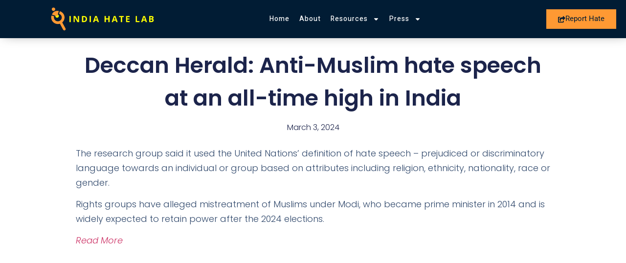

--- FILE ---
content_type: text/css
request_url: http://www.indiahatelab.com/wp-content/uploads/elementor/css/post-476.css?ver=1744204950
body_size: 2375
content:
.elementor-476 .elementor-element.elementor-element-216a21e > .elementor-container > .elementor-column > .elementor-widget-wrap{align-content:center;align-items:center;}.elementor-476 .elementor-element.elementor-element-216a21e:not(.elementor-motion-effects-element-type-background), .elementor-476 .elementor-element.elementor-element-216a21e > .elementor-motion-effects-container > .elementor-motion-effects-layer{background-color:var( --e-global-color-primary );}.elementor-476 .elementor-element.elementor-element-216a21e{box-shadow:0px 10px 8px -4px rgba(107.10000000000002, 87.42619565217393, 37.48500000000001, 0.44);transition:background 0.3s, border 0.3s, border-radius 0.3s, box-shadow 0.3s;margin-top:0px;margin-bottom:0px;padding:12px 0px 12px 0px;z-index:100;}.elementor-476 .elementor-element.elementor-element-216a21e > .elementor-background-overlay{transition:background 0.3s, border-radius 0.3s, opacity 0.3s;}.elementor-476 .elementor-element.elementor-element-31aa63c > .elementor-element-populated{padding:0px 0px 0px 100px;}.elementor-476 .elementor-element.elementor-element-7b11e0d img{width:100%;max-width:100%;}.elementor-bc-flex-widget .elementor-476 .elementor-element.elementor-element-626c305.elementor-column .elementor-widget-wrap{align-items:center;}.elementor-476 .elementor-element.elementor-element-626c305.elementor-column.elementor-element[data-element_type="column"] > .elementor-widget-wrap.elementor-element-populated{align-content:center;align-items:center;}.elementor-476 .elementor-element.elementor-element-626c305.elementor-column > .elementor-widget-wrap{justify-content:center;}.elementor-476 .elementor-element.elementor-element-626c305 > .elementor-element-populated{transition:background 0.3s, border 0.3s, border-radius 0.3s, box-shadow 0.3s;padding:0px 0px 0px 20px;}.elementor-476 .elementor-element.elementor-element-626c305 > .elementor-element-populated > .elementor-background-overlay{transition:background 0.3s, border-radius 0.3s, opacity 0.3s;}.elementor-476 .elementor-element.elementor-element-4c4caea .elementor-nav-menu .elementor-item{font-family:"Heebo", Sans-serif;font-size:14px;font-weight:500;text-transform:capitalize;letter-spacing:1px;}.elementor-476 .elementor-element.elementor-element-4c4caea .elementor-nav-menu--main .elementor-item{color:#FFFFFF;fill:#FFFFFF;padding-left:0px;padding-right:0px;}.elementor-476 .elementor-element.elementor-element-4c4caea .elementor-nav-menu--main .elementor-item:hover,
					.elementor-476 .elementor-element.elementor-element-4c4caea .elementor-nav-menu--main .elementor-item.elementor-item-active,
					.elementor-476 .elementor-element.elementor-element-4c4caea .elementor-nav-menu--main .elementor-item.highlighted,
					.elementor-476 .elementor-element.elementor-element-4c4caea .elementor-nav-menu--main .elementor-item:focus{color:var( --e-global-color-accent );fill:var( --e-global-color-accent );}.elementor-476 .elementor-element.elementor-element-4c4caea .elementor-nav-menu--main:not(.e--pointer-framed) .elementor-item:before,
					.elementor-476 .elementor-element.elementor-element-4c4caea .elementor-nav-menu--main:not(.e--pointer-framed) .elementor-item:after{background-color:var( --e-global-color-accent );}.elementor-476 .elementor-element.elementor-element-4c4caea .e--pointer-framed .elementor-item:before,
					.elementor-476 .elementor-element.elementor-element-4c4caea .e--pointer-framed .elementor-item:after{border-color:var( --e-global-color-accent );}.elementor-476 .elementor-element.elementor-element-4c4caea .elementor-nav-menu--main .elementor-item.elementor-item-active{color:var( --e-global-color-0f2bb92 );}.elementor-476 .elementor-element.elementor-element-4c4caea .elementor-nav-menu--main:not(.e--pointer-framed) .elementor-item.elementor-item-active:before,
					.elementor-476 .elementor-element.elementor-element-4c4caea .elementor-nav-menu--main:not(.e--pointer-framed) .elementor-item.elementor-item-active:after{background-color:var( --e-global-color-cfa1e8f );}.elementor-476 .elementor-element.elementor-element-4c4caea .e--pointer-framed .elementor-item.elementor-item-active:before,
					.elementor-476 .elementor-element.elementor-element-4c4caea .e--pointer-framed .elementor-item.elementor-item-active:after{border-color:var( --e-global-color-cfa1e8f );}.elementor-476 .elementor-element.elementor-element-4c4caea{--e-nav-menu-horizontal-menu-item-margin:calc( 20px / 2 );width:auto;max-width:auto;z-index:20;}.elementor-476 .elementor-element.elementor-element-4c4caea .elementor-nav-menu--main:not(.elementor-nav-menu--layout-horizontal) .elementor-nav-menu > li:not(:last-child){margin-bottom:20px;}.elementor-476 .elementor-element.elementor-element-4c4caea .elementor-nav-menu--dropdown a:hover,
					.elementor-476 .elementor-element.elementor-element-4c4caea .elementor-nav-menu--dropdown a.elementor-item-active,
					.elementor-476 .elementor-element.elementor-element-4c4caea .elementor-nav-menu--dropdown a.highlighted,
					.elementor-476 .elementor-element.elementor-element-4c4caea .elementor-menu-toggle:hover{color:#072A3D;}.elementor-476 .elementor-element.elementor-element-4c4caea .elementor-nav-menu--dropdown a:hover,
					.elementor-476 .elementor-element.elementor-element-4c4caea .elementor-nav-menu--dropdown a.elementor-item-active,
					.elementor-476 .elementor-element.elementor-element-4c4caea .elementor-nav-menu--dropdown a.highlighted{background-color:#F8F6F4;}.elementor-476 .elementor-element.elementor-element-4c4caea .elementor-nav-menu--dropdown a.elementor-item-active{color:#072A3D;background-color:#ECEBEA;}.elementor-476 .elementor-element.elementor-element-4c4caea.elementor-element{--flex-grow:0;--flex-shrink:0;}.elementor-476 .elementor-element.elementor-element-6d02468.elementor-column > .elementor-widget-wrap{justify-content:flex-end;}.elementor-476 .elementor-element.elementor-element-6d02468 > .elementor-element-populated{transition:background 0.3s, border 0.3s, border-radius 0.3s, box-shadow 0.3s;margin:0px 0px 0px 0px;--e-column-margin-right:0px;--e-column-margin-left:0px;}.elementor-476 .elementor-element.elementor-element-6d02468 > .elementor-element-populated > .elementor-background-overlay{transition:background 0.3s, border-radius 0.3s, opacity 0.3s;}.elementor-476 .elementor-element.elementor-element-f83129b .elementor-button-content-wrapper{flex-direction:row;}.elementor-476 .elementor-element.elementor-element-f83129b .elementor-button .elementor-button-content-wrapper{gap:10px;}.elementor-476 .elementor-element.elementor-element-f83129b .elementor-button{fill:var( --e-global-color-primary );color:var( --e-global-color-primary );background-color:var( --e-global-color-accent );border-radius:0px 0px 0px 0px;}.elementor-476 .elementor-element.elementor-element-f83129b .elementor-button:hover, .elementor-476 .elementor-element.elementor-element-f83129b .elementor-button:focus{background-color:var( --e-global-color-0f2bb92 );}.elementor-476 .elementor-element.elementor-element-b06e64d > .elementor-container > .elementor-column > .elementor-widget-wrap{align-content:center;align-items:center;}.elementor-476 .elementor-element.elementor-element-b06e64d:not(.elementor-motion-effects-element-type-background), .elementor-476 .elementor-element.elementor-element-b06e64d > .elementor-motion-effects-container > .elementor-motion-effects-layer{background-color:var( --e-global-color-primary );}.elementor-476 .elementor-element.elementor-element-b06e64d{transition:background 0.3s, border 0.3s, border-radius 0.3s, box-shadow 0.3s;margin-top:0px;margin-bottom:0px;padding:10px 0px 10px 0px;z-index:100;}.elementor-476 .elementor-element.elementor-element-b06e64d > .elementor-background-overlay{transition:background 0.3s, border-radius 0.3s, opacity 0.3s;}.elementor-476 .elementor-element.elementor-element-7eeacb3 .elementor-button-content-wrapper{flex-direction:row;}.elementor-476 .elementor-element.elementor-element-7eeacb3 .elementor-button .elementor-button-content-wrapper{gap:3px;}.elementor-476 .elementor-element.elementor-element-7eeacb3 .elementor-button{fill:var( --e-global-color-primary );color:var( --e-global-color-primary );background-color:var( --e-global-color-accent );border-radius:0px 0px 0px 0px;}.elementor-476 .elementor-element.elementor-element-7eeacb3 .elementor-button:hover, .elementor-476 .elementor-element.elementor-element-7eeacb3 .elementor-button:focus{background-color:var( --e-global-color-0f2bb92 );}.elementor-476 .elementor-element.elementor-element-b2b16b9 .hfe-nav-menu__toggle,
						.elementor-476 .elementor-element.elementor-element-b2b16b9 .hfe-nav-menu-icon{margin:0 auto;}.elementor-476 .elementor-element.elementor-element-b2b16b9 li.menu-item a{justify-content:space-between;}.elementor-476 .elementor-element.elementor-element-b2b16b9 li .elementor-button-wrapper{text-align:space-between;}.elementor-476 .elementor-element.elementor-element-b2b16b9.hfe-menu-item-flex-end li .elementor-button-wrapper{text-align:right;}.elementor-476 .elementor-element.elementor-element-b2b16b9 .hfe-flyout-wrapper .hfe-side{width:300px;}.elementor-476 .elementor-element.elementor-element-b2b16b9 .hfe-flyout-open.left{left:-300px;}.elementor-476 .elementor-element.elementor-element-b2b16b9 .hfe-flyout-open.right{right:-300px;}.elementor-476 .elementor-element.elementor-element-b2b16b9 .hfe-flyout-content{padding:30px;background-color:#011C34E0;}.elementor-476 .elementor-element.elementor-element-b2b16b9 .menu-item a.hfe-menu-item{padding-left:15px;padding-right:15px;}.elementor-476 .elementor-element.elementor-element-b2b16b9 .menu-item a.hfe-sub-menu-item{padding-left:calc( 15px + 20px );padding-right:15px;}.elementor-476 .elementor-element.elementor-element-b2b16b9 .hfe-nav-menu__layout-vertical .menu-item ul ul a.hfe-sub-menu-item{padding-left:calc( 15px + 40px );padding-right:15px;}.elementor-476 .elementor-element.elementor-element-b2b16b9 .hfe-nav-menu__layout-vertical .menu-item ul ul ul a.hfe-sub-menu-item{padding-left:calc( 15px + 60px );padding-right:15px;}.elementor-476 .elementor-element.elementor-element-b2b16b9 .hfe-nav-menu__layout-vertical .menu-item ul ul ul ul a.hfe-sub-menu-item{padding-left:calc( 15px + 80px );padding-right:15px;}.elementor-476 .elementor-element.elementor-element-b2b16b9 .menu-item a.hfe-menu-item, .elementor-476 .elementor-element.elementor-element-b2b16b9 .menu-item a.hfe-sub-menu-item{padding-top:15px;padding-bottom:15px;}.elementor-476 .elementor-element.elementor-element-b2b16b9 a.hfe-menu-item, .elementor-476 .elementor-element.elementor-element-b2b16b9 a.hfe-sub-menu-item{font-weight:500;}.elementor-476 .elementor-element.elementor-element-b2b16b9 .menu-item a.hfe-menu-item, .elementor-476 .elementor-element.elementor-element-b2b16b9 .sub-menu a.hfe-sub-menu-item{color:var( --e-global-color-accent );}.elementor-476 .elementor-element.elementor-element-b2b16b9 .sub-menu a.hfe-sub-menu-item,
								.elementor-476 .elementor-element.elementor-element-b2b16b9 .elementor-menu-toggle,
								.elementor-476 .elementor-element.elementor-element-b2b16b9 nav.hfe-dropdown li a.hfe-menu-item,
								.elementor-476 .elementor-element.elementor-element-b2b16b9 nav.hfe-dropdown li a.hfe-sub-menu-item,
								.elementor-476 .elementor-element.elementor-element-b2b16b9 nav.hfe-dropdown-expandible li a.hfe-menu-item,
								.elementor-476 .elementor-element.elementor-element-b2b16b9 nav.hfe-dropdown-expandible li a.hfe-sub-menu-item{color:var( --e-global-color-primary );}.elementor-476 .elementor-element.elementor-element-b2b16b9 .sub-menu,
								.elementor-476 .elementor-element.elementor-element-b2b16b9 nav.hfe-dropdown,
								.elementor-476 .elementor-element.elementor-element-b2b16b9 nav.hfe-dropdown-expandible,
								.elementor-476 .elementor-element.elementor-element-b2b16b9 nav.hfe-dropdown .menu-item a.hfe-menu-item,
								.elementor-476 .elementor-element.elementor-element-b2b16b9 nav.hfe-dropdown .menu-item a.hfe-sub-menu-item{background-color:var( --e-global-color-accent );}.elementor-476 .elementor-element.elementor-element-b2b16b9 .sub-menu a.hfe-sub-menu-item,
						 .elementor-476 .elementor-element.elementor-element-b2b16b9 nav.hfe-dropdown li a.hfe-menu-item,
						 .elementor-476 .elementor-element.elementor-element-b2b16b9 nav.hfe-dropdown li a.hfe-sub-menu-item,
						 .elementor-476 .elementor-element.elementor-element-b2b16b9 nav.hfe-dropdown-expandible li a.hfe-menu-item,
						 .elementor-476 .elementor-element.elementor-element-b2b16b9 nav.hfe-dropdown-expandible li a.hfe-sub-menu-item{padding-top:15px;padding-bottom:15px;}.elementor-476 .elementor-element.elementor-element-b2b16b9 .sub-menu li.menu-item:not(:last-child),
						.elementor-476 .elementor-element.elementor-element-b2b16b9 nav.hfe-dropdown li.menu-item:not(:last-child),
						.elementor-476 .elementor-element.elementor-element-b2b16b9 nav.hfe-dropdown-expandible li.menu-item:not(:last-child){border-bottom-style:solid;border-bottom-color:var( --e-global-color-primary );border-bottom-width:1px;}.elementor-476 .elementor-element.elementor-element-b2b16b9 div.hfe-nav-menu-icon{color:var( --e-global-color-accent );}.elementor-476 .elementor-element.elementor-element-b2b16b9 div.hfe-nav-menu-icon svg{fill:var( --e-global-color-accent );}.elementor-476 .elementor-element.elementor-element-b2b16b9 .hfe-flyout-close{color:#7A7A7A;}.elementor-476 .elementor-element.elementor-element-b2b16b9 .hfe-flyout-close svg{fill:#7A7A7A;}.elementor-476 .elementor-element.elementor-element-b2b16b9.elementor-element{--flex-grow:0;--flex-shrink:0;}@media(max-width:1024px){.elementor-476 .elementor-element.elementor-element-31aa63c > .elementor-element-populated{margin:0% 0% 0% 10%;--e-column-margin-right:0%;--e-column-margin-left:10%;padding:10px 10px 10px 10px;}.elementor-476 .elementor-element.elementor-element-626c305 > .elementor-element-populated{margin:0% 0% 0% 10%;--e-column-margin-right:0%;--e-column-margin-left:10%;}.elementor-476 .elementor-element.elementor-element-4c4caea > .elementor-widget-container{margin:10px 0px 0px 0px;}.elementor-476 .elementor-element.elementor-element-4c4caea{width:var( --container-widget-width, 496.547px );max-width:496.547px;--container-widget-width:496.547px;--container-widget-flex-grow:0;}.elementor-476 .elementor-element.elementor-element-b06e64d{padding:0px 20px 0px 20px;}.elementor-476 .elementor-element.elementor-element-efafec0 > .elementor-element-populated{margin:10px 10px 10px 10px;--e-column-margin-right:10px;--e-column-margin-left:10px;}.elementor-476 .elementor-element.elementor-element-ad0dacc{text-align:left;}.elementor-476 .elementor-element.elementor-element-ad0dacc img{width:100%;max-width:100%;}body:not(.rtl) .elementor-476 .elementor-element.elementor-element-b2b16b9.hfe-nav-menu__breakpoint-tablet .hfe-nav-menu__layout-horizontal .hfe-nav-menu > li.menu-item:not(:last-child){margin-right:0px;}body .elementor-476 .elementor-element.elementor-element-b2b16b9 nav.hfe-nav-menu__layout-vertical .hfe-nav-menu > li.menu-item:not(:last-child){margin-bottom:0px;}}@media(min-width:768px){.elementor-476 .elementor-element.elementor-element-31aa63c{width:24.926%;}.elementor-476 .elementor-element.elementor-element-626c305{width:58.868%;}.elementor-476 .elementor-element.elementor-element-6d02468{width:14.681%;}}@media(max-width:1024px) and (min-width:768px){.elementor-476 .elementor-element.elementor-element-31aa63c{width:31%;}.elementor-476 .elementor-element.elementor-element-626c305{width:62%;}.elementor-476 .elementor-element.elementor-element-6d02468{width:14%;}.elementor-476 .elementor-element.elementor-element-efafec0{width:60%;}.elementor-476 .elementor-element.elementor-element-7116ed6{width:40%;}.elementor-476 .elementor-element.elementor-element-a6f1ad2{width:40%;}}@media(max-width:767px){.elementor-476 .elementor-element.elementor-element-31aa63c{width:70%;}.elementor-476 .elementor-element.elementor-element-31aa63c > .elementor-element-populated{margin:0px 0px 0px 0px;--e-column-margin-right:0px;--e-column-margin-left:0px;padding:20px 0px 20px 20px;}.elementor-476 .elementor-element.elementor-element-626c305{width:70%;}.elementor-476 .elementor-element.elementor-element-6d02468{width:30%;}.elementor-476 .elementor-element.elementor-element-b06e64d{margin-top:0px;margin-bottom:0px;padding:0px 0px 0px 0px;}.elementor-476 .elementor-element.elementor-element-efafec0{width:50%;}.elementor-bc-flex-widget .elementor-476 .elementor-element.elementor-element-efafec0.elementor-column .elementor-widget-wrap{align-items:center;}.elementor-476 .elementor-element.elementor-element-efafec0.elementor-column.elementor-element[data-element_type="column"] > .elementor-widget-wrap.elementor-element-populated{align-content:center;align-items:center;}.elementor-476 .elementor-element.elementor-element-efafec0.elementor-column > .elementor-widget-wrap{justify-content:flex-start;}.elementor-476 .elementor-element.elementor-element-ad0dacc{text-align:left;}.elementor-476 .elementor-element.elementor-element-ad0dacc img{max-width:100%;}.elementor-476 .elementor-element.elementor-element-7116ed6{width:40%;}.elementor-bc-flex-widget .elementor-476 .elementor-element.elementor-element-7116ed6.elementor-column .elementor-widget-wrap{align-items:center;}.elementor-476 .elementor-element.elementor-element-7116ed6.elementor-column.elementor-element[data-element_type="column"] > .elementor-widget-wrap.elementor-element-populated{align-content:center;align-items:center;}.elementor-476 .elementor-element.elementor-element-7116ed6.elementor-column > .elementor-widget-wrap{justify-content:center;}.elementor-476 .elementor-element.elementor-element-a6f1ad2{width:10%;}.elementor-bc-flex-widget .elementor-476 .elementor-element.elementor-element-a6f1ad2.elementor-column .elementor-widget-wrap{align-items:center;}.elementor-476 .elementor-element.elementor-element-a6f1ad2.elementor-column.elementor-element[data-element_type="column"] > .elementor-widget-wrap.elementor-element-populated{align-content:center;align-items:center;}.elementor-476 .elementor-element.elementor-element-a6f1ad2.elementor-column > .elementor-widget-wrap{justify-content:flex-end;}.elementor-476 .elementor-element.elementor-element-a6f1ad2 > .elementor-element-populated{padding:0px 10px 0px 0px;}.elementor-476 .elementor-element.elementor-element-b2b16b9 .hfe-nav-menu__toggle,
						.elementor-476 .elementor-element.elementor-element-b2b16b9 .hfe-nav-menu-icon{margin:0 auto;}.elementor-476 .elementor-element.elementor-element-b2b16b9 li.menu-item a{justify-content:center;}.elementor-476 .elementor-element.elementor-element-b2b16b9 li .elementor-button-wrapper{text-align:center;}.elementor-476 .elementor-element.elementor-element-b2b16b9.hfe-menu-item-flex-end li .elementor-button-wrapper{text-align:right;}.elementor-476 .elementor-element.elementor-element-b2b16b9 .hfe-flyout-wrapper .hfe-side{width:500px;}.elementor-476 .elementor-element.elementor-element-b2b16b9 .hfe-flyout-open.left{left:-500px;}.elementor-476 .elementor-element.elementor-element-b2b16b9 .hfe-flyout-open.right{right:-500px;}.elementor-476 .elementor-element.elementor-element-b2b16b9 .hfe-flyout-content{padding:50px;}.elementor-476 .elementor-element.elementor-element-b2b16b9 .menu-item a.hfe-menu-item{padding-left:50px;padding-right:50px;}.elementor-476 .elementor-element.elementor-element-b2b16b9 .menu-item a.hfe-sub-menu-item{padding-left:calc( 50px + 20px );padding-right:50px;}.elementor-476 .elementor-element.elementor-element-b2b16b9 .hfe-nav-menu__layout-vertical .menu-item ul ul a.hfe-sub-menu-item{padding-left:calc( 50px + 40px );padding-right:50px;}.elementor-476 .elementor-element.elementor-element-b2b16b9 .hfe-nav-menu__layout-vertical .menu-item ul ul ul a.hfe-sub-menu-item{padding-left:calc( 50px + 60px );padding-right:50px;}.elementor-476 .elementor-element.elementor-element-b2b16b9 .hfe-nav-menu__layout-vertical .menu-item ul ul ul ul a.hfe-sub-menu-item{padding-left:calc( 50px + 80px );padding-right:50px;}.elementor-476 .elementor-element.elementor-element-b2b16b9 .menu-item a.hfe-menu-item, .elementor-476 .elementor-element.elementor-element-b2b16b9 .menu-item a.hfe-sub-menu-item{padding-top:15px;padding-bottom:15px;}body:not(.rtl) .elementor-476 .elementor-element.elementor-element-b2b16b9 .hfe-nav-menu__layout-horizontal .hfe-nav-menu > li.menu-item:not(:last-child){margin-right:5px;}body.rtl .elementor-476 .elementor-element.elementor-element-b2b16b9 .hfe-nav-menu__layout-horizontal .hfe-nav-menu > li.menu-item:not(:last-child){margin-left:5px;}.elementor-476 .elementor-element.elementor-element-b2b16b9 nav:not(.hfe-nav-menu__layout-horizontal) .hfe-nav-menu > li.menu-item:not(:last-child){margin-bottom:5px;}body:not(.rtl) .elementor-476 .elementor-element.elementor-element-b2b16b9.hfe-nav-menu__breakpoint-mobile .hfe-nav-menu__layout-horizontal .hfe-nav-menu > li.menu-item:not(:last-child){margin-right:0px;}body .elementor-476 .elementor-element.elementor-element-b2b16b9 nav.hfe-nav-menu__layout-vertical .hfe-nav-menu > li.menu-item:not(:last-child){margin-bottom:0px;}.elementor-476 .elementor-element.elementor-element-b2b16b9 .hfe-flyout-wrapper .hfe-nav-menu > li.menu-item:first-child{margin-top:100px;}.elementor-476 .elementor-element.elementor-element-b2b16b9 a.hfe-menu-item, .elementor-476 .elementor-element.elementor-element-b2b16b9 a.hfe-sub-menu-item{font-size:2.5em;}.elementor-476 .elementor-element.elementor-element-b2b16b9 .sub-menu li a.hfe-sub-menu-item,
						.elementor-476 .elementor-element.elementor-element-b2b16b9 nav.hfe-dropdown li a.hfe-menu-item,
						.elementor-476 .elementor-element.elementor-element-b2b16b9 nav.hfe-dropdown-expandible li a.hfe-menu-item{padding-left:10px;padding-right:10px;}.elementor-476 .elementor-element.elementor-element-b2b16b9 nav.hfe-dropdown-expandible a.hfe-sub-menu-item,
						.elementor-476 .elementor-element.elementor-element-b2b16b9 nav.hfe-dropdown li a.hfe-sub-menu-item{padding-left:calc( 10px + 20px );padding-right:10px;}.elementor-476 .elementor-element.elementor-element-b2b16b9 .hfe-dropdown .menu-item ul ul a.hfe-sub-menu-item,
						.elementor-476 .elementor-element.elementor-element-b2b16b9 .hfe-dropdown-expandible .menu-item ul ul a.hfe-sub-menu-item{padding-left:calc( 10px + 40px );padding-right:10px;}.elementor-476 .elementor-element.elementor-element-b2b16b9 .hfe-dropdown .menu-item ul ul ul a.hfe-sub-menu-item,
						.elementor-476 .elementor-element.elementor-element-b2b16b9 .hfe-dropdown-expandible .menu-item ul ul ul a.hfe-sub-menu-item{padding-left:calc( 10px + 60px );padding-right:10px;}.elementor-476 .elementor-element.elementor-element-b2b16b9 .hfe-dropdown .menu-item ul ul ul ul a.hfe-sub-menu-item,
						.elementor-476 .elementor-element.elementor-element-b2b16b9 .hfe-dropdown-expandible .menu-item ul ul ul ul a.hfe-sub-menu-item{padding-left:calc( 10px + 80px );padding-right:10px;}.elementor-476 .elementor-element.elementor-element-b2b16b9 .sub-menu a.hfe-sub-menu-item,
						 .elementor-476 .elementor-element.elementor-element-b2b16b9 nav.hfe-dropdown li a.hfe-menu-item,
						 .elementor-476 .elementor-element.elementor-element-b2b16b9 nav.hfe-dropdown li a.hfe-sub-menu-item,
						 .elementor-476 .elementor-element.elementor-element-b2b16b9 nav.hfe-dropdown-expandible li a.hfe-menu-item,
						 .elementor-476 .elementor-element.elementor-element-b2b16b9 nav.hfe-dropdown-expandible li a.hfe-sub-menu-item{padding-top:10px;padding-bottom:10px;}.elementor-476 .elementor-element.elementor-element-b2b16b9{width:var( --container-widget-width, 29px );max-width:29px;--container-widget-width:29px;--container-widget-flex-grow:0;}}/* Start custom CSS for section, class: .elementor-element-216a21e */.elementor-476 .elementor-element.elementor-element-216a21e{
    box-shadow: 5px -4px 25px -4px rgba(0,0,0,0.5);
}/* End custom CSS */

--- FILE ---
content_type: text/css
request_url: http://www.indiahatelab.com/wp-content/uploads/elementor/css/post-462.css?ver=1744209708
body_size: 1731
content:
.elementor-462 .elementor-element.elementor-element-c54ede3{--display:flex;--flex-direction:row;--container-widget-width:initial;--container-widget-height:100%;--container-widget-flex-grow:1;--container-widget-align-self:stretch;--flex-wrap-mobile:wrap;--gap:0px 49px;--background-transition:0.3s;--padding-top:120px;--padding-bottom:60px;--padding-left:80px;--padding-right:80px;}.elementor-462 .elementor-element.elementor-element-c54ede3:not(.elementor-motion-effects-element-type-background), .elementor-462 .elementor-element.elementor-element-c54ede3 > .elementor-motion-effects-container > .elementor-motion-effects-layer{background-color:var( --e-global-color-primary );}.elementor-462 .elementor-element.elementor-element-c54ede3, .elementor-462 .elementor-element.elementor-element-c54ede3::before{--border-transition:0.3s;}.elementor-462 .elementor-element.elementor-element-e468982{--display:flex;--flex-direction:column;--container-widget-width:100%;--container-widget-height:initial;--container-widget-flex-grow:0;--container-widget-align-self:initial;--flex-wrap-mobile:wrap;--justify-content:center;--gap:0px 0px;--background-transition:0.3s;}.elementor-462 .elementor-element.elementor-element-08b2c02 > .elementor-widget-container{margin:0px 0px 0px 0px;}.elementor-462 .elementor-element.elementor-element-1f32824 .elementor-icon-list-icon i{color:var( --e-global-color-accent );transition:color 0.3s;}.elementor-462 .elementor-element.elementor-element-1f32824 .elementor-icon-list-icon svg{fill:var( --e-global-color-accent );transition:fill 0.3s;}.elementor-462 .elementor-element.elementor-element-1f32824 .elementor-icon-list-item:hover .elementor-icon-list-icon i{color:var( --e-global-color-0f2bb92 );}.elementor-462 .elementor-element.elementor-element-1f32824 .elementor-icon-list-item:hover .elementor-icon-list-icon svg{fill:var( --e-global-color-0f2bb92 );}.elementor-462 .elementor-element.elementor-element-1f32824{--e-icon-list-icon-size:14px;--icon-vertical-offset:0px;}.elementor-462 .elementor-element.elementor-element-1f32824 .elementor-icon-list-icon{padding-right:2%;}.elementor-462 .elementor-element.elementor-element-1f32824 .elementor-icon-list-item > .elementor-icon-list-text, .elementor-462 .elementor-element.elementor-element-1f32824 .elementor-icon-list-item > a{font-size:16px;font-weight:600;}.elementor-462 .elementor-element.elementor-element-1f32824 .elementor-icon-list-text{color:#FFFFFF;transition:color 0.3s;}.elementor-462 .elementor-element.elementor-element-1f32824 .elementor-icon-list-item:hover .elementor-icon-list-text{color:var( --e-global-color-0f2bb92 );}.elementor-462 .elementor-element.elementor-element-1f32824 > .elementor-widget-container{margin:15px 0px 10px 0px;}.elementor-462 .elementor-element.elementor-element-43b6471{--grid-template-columns:repeat(0, auto);--icon-size:16px;--grid-column-gap:10px;--grid-row-gap:0px;}.elementor-462 .elementor-element.elementor-element-43b6471 .elementor-widget-container{text-align:left;}.elementor-462 .elementor-element.elementor-element-43b6471 .elementor-social-icon{background-color:var( --e-global-color-accent );}.elementor-462 .elementor-element.elementor-element-43b6471 .elementor-social-icon i{color:var( --e-global-color-primary );}.elementor-462 .elementor-element.elementor-element-43b6471 .elementor-social-icon svg{fill:var( --e-global-color-primary );}.elementor-462 .elementor-element.elementor-element-43b6471 .elementor-social-icon:hover{background-color:var( --e-global-color-0f2bb92 );}.elementor-462 .elementor-element.elementor-element-43b6471 .elementor-social-icon:hover i{color:var( --e-global-color-primary );}.elementor-462 .elementor-element.elementor-element-43b6471 .elementor-social-icon:hover svg{fill:var( --e-global-color-primary );}.elementor-462 .elementor-element.elementor-element-43b6471 > .elementor-widget-container{margin:1px 0px 10px 0px;}.elementor-462 .elementor-element.elementor-element-fa7683f{--display:flex;--flex-direction:column;--container-widget-width:100%;--container-widget-height:initial;--container-widget-flex-grow:0;--container-widget-align-self:initial;--flex-wrap-mobile:wrap;--justify-content:center;--background-transition:0.3s;}.elementor-462 .elementor-element.elementor-element-fa7683f.e-con{--flex-grow:0;--flex-shrink:0;}.elementor-462 .elementor-element.elementor-element-b84e50e .elementor-heading-title{color:#FFFFFF;font-family:"Open Sans", Sans-serif;font-size:1.5em;font-weight:700;line-height:1.4em;}.elementor-462 .elementor-element.elementor-element-b84e50e{width:var( --container-widget-width, 100% );max-width:100%;--container-widget-width:100%;--container-widget-flex-grow:0;}.elementor-462 .elementor-element.elementor-element-b84e50e.elementor-element{--flex-grow:0;--flex-shrink:0;}.elementor-462 .elementor-element.elementor-element-82a11f5 .elementor-icon-list-icon i{color:var( --e-global-color-accent );transition:color 0.3s;}.elementor-462 .elementor-element.elementor-element-82a11f5 .elementor-icon-list-icon svg{fill:var( --e-global-color-accent );transition:fill 0.3s;}.elementor-462 .elementor-element.elementor-element-82a11f5 .elementor-icon-list-item:hover .elementor-icon-list-icon i{color:var( --e-global-color-0f2bb92 );}.elementor-462 .elementor-element.elementor-element-82a11f5 .elementor-icon-list-item:hover .elementor-icon-list-icon svg{fill:var( --e-global-color-0f2bb92 );}.elementor-462 .elementor-element.elementor-element-82a11f5{--e-icon-list-icon-size:14px;--icon-vertical-offset:0px;}.elementor-462 .elementor-element.elementor-element-82a11f5 .elementor-icon-list-icon{padding-right:2%;}.elementor-462 .elementor-element.elementor-element-82a11f5 .elementor-icon-list-item > .elementor-icon-list-text, .elementor-462 .elementor-element.elementor-element-82a11f5 .elementor-icon-list-item > a{font-weight:bold;text-transform:lowercase;}.elementor-462 .elementor-element.elementor-element-82a11f5 .elementor-icon-list-text{color:var( --e-global-color-accent );transition:color 0.3s;}.elementor-462 .elementor-element.elementor-element-82a11f5 .elementor-icon-list-item:hover .elementor-icon-list-text{color:var( --e-global-color-0f2bb92 );}.elementor-462 .elementor-element.elementor-element-82a11f5 > .elementor-widget-container{margin:-1px 0px 10px 0px;}.elementor-462 .elementor-element.elementor-element-0580149{--display:flex;--min-height:185px;--flex-direction:column;--container-widget-width:calc( ( 1 - var( --container-widget-flex-grow ) ) * 100% );--container-widget-height:initial;--container-widget-flex-grow:0;--container-widget-align-self:initial;--flex-wrap-mobile:wrap;--justify-content:center;--align-items:flex-start;--background-transition:0.3s;--border-radius:5px 5px 5px 5px;--padding-top:50px;--padding-bottom:40px;--padding-left:40px;--padding-right:20px;}.elementor-462 .elementor-element.elementor-element-0580149:not(.elementor-motion-effects-element-type-background), .elementor-462 .elementor-element.elementor-element-0580149 > .elementor-motion-effects-container > .elementor-motion-effects-layer{background-color:#FFFFFF;}.elementor-462 .elementor-element.elementor-element-0580149, .elementor-462 .elementor-element.elementor-element-0580149::before{--border-transition:0.3s;}.elementor-462 .elementor-element.elementor-element-0580149.e-con{--flex-grow:0;--flex-shrink:0;}.elementor-462 .elementor-element.elementor-element-459b0df .elementor-heading-title{color:#4F5357;font-family:"Georgia", Sans-serif;font-size:21px;font-weight:300;font-style:italic;line-height:1em;}.elementor-462 .elementor-element.elementor-element-459b0df{width:var( --container-widget-width, 100% );max-width:100%;--container-widget-width:100%;--container-widget-flex-grow:0;}.elementor-462 .elementor-element.elementor-element-459b0df.elementor-element{--flex-grow:0;--flex-shrink:0;}.elementor-462 .elementor-element.elementor-element-459b0df > .elementor-widget-container{border-radius:0px 0px 0px 0px;}.elementor-462 .elementor-element.elementor-element-9f217a9{--divider-border-style:solid;--divider-color:var( --e-global-color-accent );--divider-border-width:4px;}.elementor-462 .elementor-element.elementor-element-9f217a9 .elementor-divider-separator{width:20%;}.elementor-462 .elementor-element.elementor-element-9f217a9 .elementor-divider{padding-block-start:3px;padding-block-end:3px;}.elementor-462 .elementor-element.elementor-element-8459333 .elementor-heading-title{color:var( --e-global-color-primary );font-family:"Open Sans", Sans-serif;font-size:1.6em;font-weight:700;line-height:0.8em;}.elementor-462 .elementor-element.elementor-element-8459333 > .elementor-widget-container{margin:0px 0px 0px 0px;padding:0px 0px 0px 0px;}.elementor-462 .elementor-element.elementor-element-8459333{width:var( --container-widget-width, 100% );max-width:100%;--container-widget-width:100%;--container-widget-flex-grow:0;}.elementor-462 .elementor-element.elementor-element-8459333.elementor-element{--flex-grow:0;--flex-shrink:0;}.elementor-462 .elementor-element.elementor-element-abb6bd8 .elementor-button-content-wrapper{flex-direction:row-reverse;}.elementor-462 .elementor-element.elementor-element-abb6bd8 .elementor-button{font-family:"Open Sans", Sans-serif;font-weight:bold;text-decoration:none;fill:var( --e-global-color-primary );color:var( --e-global-color-primary );background-color:var( --e-global-color-accent );border-radius:0px 0px 0px 0px;padding:20px 40px 20px 40px;}.elementor-462 .elementor-element.elementor-element-abb6bd8 .elementor-button:hover, .elementor-462 .elementor-element.elementor-element-abb6bd8 .elementor-button:focus{color:var( --e-global-color-accent );background-color:var( --e-global-color-primary );border-color:var( --e-global-color-accent );}.elementor-462 .elementor-element.elementor-element-abb6bd8 .elementor-button:hover svg, .elementor-462 .elementor-element.elementor-element-abb6bd8 .elementor-button:focus svg{fill:var( --e-global-color-accent );}.elementor-462 .elementor-element.elementor-element-abb6bd8 > .elementor-widget-container{padding:20px 0px 40px 0px;}@media(max-width:1024px){.elementor-462 .elementor-element.elementor-element-1f32824{--e-icon-list-icon-align:center;--e-icon-list-icon-margin:0 calc(var(--e-icon-list-icon-size, 1em) * 0.125);--icon-vertical-align:center;}.elementor-462 .elementor-element.elementor-element-1f32824 > .elementor-widget-container{margin:10px 10px 10px 10px;}.elementor-462 .elementor-element.elementor-element-1f32824.elementor-element{--align-self:center;}.elementor-462 .elementor-element.elementor-element-43b6471 .elementor-widget-container{text-align:center;}.elementor-462 .elementor-element.elementor-element-82a11f5{--e-icon-list-icon-align:center;--e-icon-list-icon-margin:0 calc(var(--e-icon-list-icon-size, 1em) * 0.125);--icon-vertical-align:center;}.elementor-462 .elementor-element.elementor-element-82a11f5 > .elementor-widget-container{margin:10px 10px 10px 10px;}.elementor-462 .elementor-element.elementor-element-82a11f5.elementor-element{--align-self:center;}}@media(max-width:767px){.elementor-462 .elementor-element.elementor-element-c54ede3{--padding-top:120px;--padding-bottom:40px;--padding-left:10px;--padding-right:10px;}.elementor-462 .elementor-element.elementor-element-e468982{--flex-direction:column;--container-widget-width:100%;--container-widget-height:initial;--container-widget-flex-grow:0;--container-widget-align-self:initial;--flex-wrap-mobile:wrap;}.elementor-462 .elementor-element.elementor-element-08b2c02 img{width:81%;}.elementor-462 .elementor-element.elementor-element-08b2c02 > .elementor-widget-container{margin:0px 0px 7px 0px;}.elementor-462 .elementor-element.elementor-element-08b2c02.elementor-element{--align-self:center;}.elementor-462 .elementor-element.elementor-element-1f32824 .elementor-icon-list-item > .elementor-icon-list-text, .elementor-462 .elementor-element.elementor-element-1f32824 .elementor-icon-list-item > a{font-size:16px;}.elementor-462 .elementor-element.elementor-element-1f32824 > .elementor-widget-container{margin:0px 0px 0px 0px;}.elementor-462 .elementor-element.elementor-element-1f32824.elementor-element{--align-self:flex-start;}.elementor-462 .elementor-element.elementor-element-43b6471 .elementor-widget-container{text-align:left;}.elementor-462 .elementor-element.elementor-element-43b6471 > .elementor-widget-container{margin:8px 0px 0px 0px;}.elementor-462 .elementor-element.elementor-element-b84e50e{text-align:left;}.elementor-462 .elementor-element.elementor-element-b84e50e .elementor-heading-title{font-size:1.3em;}.elementor-462 .elementor-element.elementor-element-82a11f5 > .elementor-widget-container{margin:-15px 0px 9px 0px;}.elementor-462 .elementor-element.elementor-element-82a11f5.elementor-element{--align-self:flex-start;}.elementor-462 .elementor-element.elementor-element-0580149{--width:92%;--flex-direction:column;--container-widget-width:100%;--container-widget-height:initial;--container-widget-flex-grow:0;--container-widget-align-self:initial;--flex-wrap-mobile:wrap;--justify-content:center;--margin-top:0px;--margin-bottom:0px;--margin-left:10px;--margin-right:10px;--padding-top:40px;--padding-bottom:20px;--padding-left:20px;--padding-right:10px;}.elementor-462 .elementor-element.elementor-element-0580149.e-con{--align-self:flex-start;}.elementor-462 .elementor-element.elementor-element-459b0df{text-align:left;}.elementor-462 .elementor-element.elementor-element-459b0df .elementor-heading-title{font-size:1.1em;}.elementor-462 .elementor-element.elementor-element-8459333{text-align:left;}.elementor-462 .elementor-element.elementor-element-8459333 .elementor-heading-title{font-size:1.4em;}}@media(min-width:768px){.elementor-462 .elementor-element.elementor-element-e468982{--width:30%;}.elementor-462 .elementor-element.elementor-element-fa7683f{--width:35%;}.elementor-462 .elementor-element.elementor-element-0580149{--width:35%;}}/* Start custom CSS for icon-list, class: .elementor-element-1f32824 */.elementor-462 .elementor-element.elementor-element-1f32824 a{
    color:#fff;
    transition: 2s hover;
}
.elementor-462 .elementor-element.elementor-element-1f32824 a:hover{
    text-decoration: underline;
    
}/* End custom CSS */

--- FILE ---
content_type: text/css
request_url: http://www.indiahatelab.com/wp-content/uploads/elementor/css/post-1425.css?ver=1744205407
body_size: 1007
content:
.elementor-1425 .elementor-element.elementor-element-50c04c4b{--display:flex;--flex-direction:column;--container-widget-width:calc( ( 1 - var( --container-widget-flex-grow ) ) * 100% );--container-widget-height:initial;--container-widget-flex-grow:0;--container-widget-align-self:initial;--flex-wrap-mobile:wrap;--justify-content:center;--align-items:stretch;--gap:10px 10px;--background-transition:0.3s;--margin-top:0%;--margin-bottom:0%;--margin-left:0%;--margin-right:0%;--padding-top:2%;--padding-bottom:0%;--padding-left:8%;--padding-right:8%;}.elementor-1425 .elementor-element.elementor-element-1296b671{text-align:center;}.elementor-1425 .elementor-element.elementor-element-1296b671 .elementor-heading-title{color:#1C244B;font-family:"Poppins", Sans-serif;font-size:45px;font-weight:600;text-transform:none;font-style:normal;text-decoration:none;line-height:1.5em;letter-spacing:0px;word-spacing:0em;}.elementor-1425 .elementor-element.elementor-element-13dafd74 .elementor-icon-list-items:not(.elementor-inline-items) .elementor-icon-list-item:not(:last-child){padding-bottom:calc(31px/2);}.elementor-1425 .elementor-element.elementor-element-13dafd74 .elementor-icon-list-items:not(.elementor-inline-items) .elementor-icon-list-item:not(:first-child){margin-top:calc(31px/2);}.elementor-1425 .elementor-element.elementor-element-13dafd74 .elementor-icon-list-items.elementor-inline-items .elementor-icon-list-item{margin-right:calc(31px/2);margin-left:calc(31px/2);}.elementor-1425 .elementor-element.elementor-element-13dafd74 .elementor-icon-list-items.elementor-inline-items{margin-right:calc(-31px/2);margin-left:calc(-31px/2);}body.rtl .elementor-1425 .elementor-element.elementor-element-13dafd74 .elementor-icon-list-items.elementor-inline-items .elementor-icon-list-item:after{left:calc(-31px/2);}body:not(.rtl) .elementor-1425 .elementor-element.elementor-element-13dafd74 .elementor-icon-list-items.elementor-inline-items .elementor-icon-list-item:after{right:calc(-31px/2);}.elementor-1425 .elementor-element.elementor-element-13dafd74 .elementor-icon-list-item:not(:last-child):after{content:"";border-color:#1C244B;}.elementor-1425 .elementor-element.elementor-element-13dafd74 .elementor-icon-list-items:not(.elementor-inline-items) .elementor-icon-list-item:not(:last-child):after{border-top-style:solid;border-top-width:1px;}.elementor-1425 .elementor-element.elementor-element-13dafd74 .elementor-icon-list-items.elementor-inline-items .elementor-icon-list-item:not(:last-child):after{border-left-style:solid;}.elementor-1425 .elementor-element.elementor-element-13dafd74 .elementor-inline-items .elementor-icon-list-item:not(:last-child):after{border-left-width:1px;}.elementor-1425 .elementor-element.elementor-element-13dafd74 .elementor-icon-list-icon i{color:#1C244B;font-size:14px;}.elementor-1425 .elementor-element.elementor-element-13dafd74 .elementor-icon-list-icon svg{fill:#1C244B;--e-icon-list-icon-size:14px;}.elementor-1425 .elementor-element.elementor-element-13dafd74 .elementor-icon-list-icon{width:14px;}.elementor-1425 .elementor-element.elementor-element-13dafd74 .elementor-icon-list-text, .elementor-1425 .elementor-element.elementor-element-13dafd74 .elementor-icon-list-text a{color:#1C244B;}.elementor-1425 .elementor-element.elementor-element-13dafd74 .elementor-icon-list-item{font-family:"Poppins", Sans-serif;font-size:16px;font-weight:300;text-transform:none;font-style:normal;text-decoration:none;line-height:1.5em;letter-spacing:0px;word-spacing:0em;}.elementor-1425 .elementor-element.elementor-element-13dafd74 > .elementor-widget-container{margin:015px 0px 0px 0px;}.elementor-1425 .elementor-element.elementor-element-7e269251{--display:flex;--flex-direction:column;--container-widget-width:calc( ( 1 - var( --container-widget-flex-grow ) ) * 100% );--container-widget-height:initial;--container-widget-flex-grow:0;--container-widget-align-self:initial;--flex-wrap-mobile:wrap;--align-items:stretch;--gap:30px 30px;--background-transition:0.3s;--margin-top:2%;--margin-bottom:7%;--margin-left:0%;--margin-right:0%;--padding-top:0%;--padding-bottom:0%;--padding-left:8%;--padding-right:8%;}.elementor-1425 .elementor-element.elementor-element-1fd589df .elementor-widget-container{color:var( --e-global-color-accent );font-family:"Poppins", Sans-serif;font-size:22px;font-weight:600;text-transform:capitalize;font-style:italic;text-decoration:none;line-height:1.2em;letter-spacing:0px;}.elementor-1425 .elementor-element.elementor-element-5cc77e3c{text-align:left;color:#324A6D;font-family:"Poppins", Sans-serif;font-size:18px;font-weight:300;text-transform:none;font-style:normal;text-decoration:none;line-height:1.7em;letter-spacing:0px;word-spacing:0em;}body.elementor-page-1425:not(.elementor-motion-effects-element-type-background), body.elementor-page-1425 > .elementor-motion-effects-container > .elementor-motion-effects-layer{background-color:#FFFFFF;}@media(max-width:1024px){.elementor-1425 .elementor-element.elementor-element-1296b671 .elementor-heading-title{font-size:35px;line-height:1.3em;}.elementor-1425 .elementor-element.elementor-element-13dafd74 .elementor-icon-list-item{font-size:14px;}.elementor-1425 .elementor-element.elementor-element-7e269251{--padding-top:0%;--padding-bottom:0%;--padding-left:7%;--padding-right:7%;}.elementor-1425 .elementor-element.elementor-element-5cc77e3c{font-size:17px;}}@media(min-width:768px){.elementor-1425 .elementor-element.elementor-element-50c04c4b{--content-width:970px;}.elementor-1425 .elementor-element.elementor-element-7e269251{--content-width:970px;}}@media(max-width:1024px) and (min-width:768px){.elementor-1425 .elementor-element.elementor-element-50c04c4b{--content-width:620px;}.elementor-1425 .elementor-element.elementor-element-7e269251{--content-width:100%;}}@media(max-width:767px){.elementor-1425 .elementor-element.elementor-element-50c04c4b{--content-width:100%;}.elementor-1425 .elementor-element.elementor-element-1296b671 .elementor-heading-title{font-size:25px;line-height:1.5em;}.elementor-1425 .elementor-element.elementor-element-7e269251{--gap:25px 25px;}.elementor-1425 .elementor-element.elementor-element-1fd589df .elementor-widget-container{font-size:18px;}.elementor-1425 .elementor-element.elementor-element-5cc77e3c{text-align:left;}}

--- FILE ---
content_type: image/svg+xml
request_url: http://www.indiahatelab.com/wp-content/uploads/2023/11/India-Hate-Lab-Logo-02.svg
body_size: 1619
content:
<svg xmlns="http://www.w3.org/2000/svg" xmlns:xlink="http://www.w3.org/1999/xlink" id="Layer_1" x="0px" y="0px" viewBox="0 0 1000 248.5" style="enable-background:new 0 0 1000 248.5;" xml:space="preserve"><style type="text/css">	.st0{fill:#FFFFFF;}	.st1{fill:#011C34;}	.st2{fill:#FFFF00;}	.st3{fill:#FF9933;}</style><g>	<g>		<g transform="translate(214.757467, 388.514412)">			<g>				<path class="st2" d="M-22.9-234.6v-57.7h12.2v57.7H-22.9z"></path>			</g>		</g>	</g>	<g>		<g transform="translate(234.301816, 388.514412)">			<g>				<path class="st2" d="M47.5-234.6H31.9L6.8-278.3H6.5c0.1,1.8,0.2,3.6,0.2,5.5c0.1,1.8,0.2,3.7,0.2,5.5c0.1,1.8,0.2,3.7,0.2,5.5     v27.2H-3.7v-57.7h15.4l25.1,43.3h0.3c-0.1-1.8-0.1-3.6-0.2-5.3c-0.1-1.8-0.2-3.5-0.2-5.3c-0.1-1.8-0.1-3.5-0.2-5.3v-27.3h11     V-234.6z"></path>			</g>		</g>	</g>	<g>		<g transform="translate(273.506458, 388.514412)">			<g>				<path class="st2" d="M82.7-264c0,6.5-1.3,11.9-3.7,16.3c-2.5,4.4-6.1,7.6-10.8,9.9c-4.7,2.2-10.4,3.3-17,3.3H34.8v-57.7h18.1     c6,0,11.3,1.1,15.7,3.2c4.5,2.2,7.9,5.3,10.3,9.5C81.5-275.4,82.7-270.2,82.7-264z M70-263.7c0-4.3-0.6-7.8-1.9-10.5     c-1.3-2.8-3.1-4.8-5.5-6.1c-2.4-1.3-5.4-2-9-2H47v37.6h5.2c6,0,10.4-1.6,13.4-4.8C68.6-252.7,70-257.4,70-263.7z"></path>			</g>		</g>	</g>	<g>		<g transform="translate(309.743133, 388.514412)">			<g>				<path class="st2" d="M70.4-234.6v-57.7h12.2v57.7H70.4z"></path>			</g>		</g>	</g>	<g>		<g transform="translate(329.287482, 388.514412)">			<g>				<path class="st2" d="M125-234.6l-4.2-13.8h-21l-4.2,13.8H82.4l20.4-58h15l20.4,58H125z M117.9-258.6l-4.2-13.4     c-0.3-0.9-0.6-2-1.1-3.4c-0.4-1.4-0.9-2.8-1.3-4.3c-0.4-1.5-0.8-2.7-1.1-3.8c-0.2,1.1-0.6,2.4-1.1,4c-0.5,1.6-0.9,3.1-1.3,4.5     c-0.4,1.4-0.7,2.4-0.9,3l-4.2,13.4H117.9z"></path>			</g>		</g>	</g>	<g>		<g transform="translate(380.108629, 388.514412)">			<g>				<path class="st2" d="M186.9-234.6h-12.2v-24.9h-22.9v24.9h-12.2v-57.7h12.2v22.6h22.9v-22.6h12.2V-234.6z"></path>			</g>		</g>	</g>	<g>		<g transform="translate(417.361193, 388.514412)">			<g>				<path class="st2" d="M211.5-234.6l-4.2-13.8h-21l-4.2,13.8h-13.2l20.4-58h15l20.4,58H211.5z M204.4-258.6l-4.2-13.4     c-0.3-0.9-0.6-2-1.1-3.4c-0.4-1.4-0.9-2.8-1.3-4.3c-0.4-1.5-0.8-2.7-1.1-3.8c-0.2,1.1-0.6,2.4-1.1,4c-0.5,1.6-0.9,3.1-1.3,4.5     c-0.4,1.4-0.7,2.4-0.9,3l-4.2,13.4H204.4z"></path>			</g>		</g>	</g>	<g>		<g transform="translate(451.546194, 388.514412)">			<g>				<path class="st2" d="M232.1-234.6h-12.3v-47.6h-15.7v-10.2h43.6v10.2h-15.7V-234.6z"></path>			</g>		</g>	</g>	<g>		<g transform="translate(481.209527, 388.514412)">			<g>				<path class="st2" d="M272.2-234.6h-33.2v-57.7h33.2v10h-21v12.7h19.5v10h-19.5v14.9h21V-234.6z"></path>			</g>		</g>	</g>	<g>		<g transform="translate(526.732155, 388.514412)">			<g>				<path class="st2" d="M283.7-234.6v-57.7h12.2v47.6h23.4v10.1H283.7z"></path>			</g>		</g>	</g>	<g>		<g transform="translate(555.817829, 388.514412)">			<g>				<path class="st2" d="M347.6-234.6l-4.2-13.8h-21l-4.2,13.8H305l20.4-58h15l20.4,58H347.6z M340.5-258.6l-4.2-13.4     c-0.3-0.9-0.6-2-1.1-3.4c-0.4-1.4-0.9-2.8-1.3-4.3c-0.4-1.5-0.8-2.7-1.1-3.8c-0.2,1.1-0.6,2.4-1.1,4c-0.5,1.6-0.9,3.1-1.3,4.5     c-0.4,1.4-0.7,2.4-0.9,3l-4.2,13.4H340.5z"></path>			</g>		</g>	</g>	<g>		<g transform="translate(590.00283, 388.514412)">			<g>				<path class="st2" d="M345.9-292.4h18c7.7,0,13.5,1.1,17.4,3.3c3.9,2.2,5.9,5.9,5.9,11.4c0,2.2-0.4,4.2-1.1,5.9     c-0.7,1.8-1.7,3.2-3,4.3c-1.3,1.1-2.9,1.9-4.8,2.2v0.4c1.9,0.4,3.7,1.1,5.2,2.1c1.5,1,2.8,2.3,3.7,4.2c0.9,1.8,1.4,4.2,1.4,7.2     c0,3.5-0.9,6.5-2.6,9c-1.7,2.5-4.2,4.4-7.3,5.8c-3.2,1.3-6.9,2-11.3,2h-21.6V-292.4z M358.1-269.5h7.1c3.5,0,6-0.6,7.4-1.7     c1.4-1.1,2.1-2.8,2.1-5c0-2.2-0.8-3.8-2.4-4.7c-1.6-1-4.2-1.5-7.7-1.5h-6.4V-269.5z M358.1-259.8v15.1h8c3.7,0,6.3-0.7,7.7-2.1     c1.4-1.4,2.2-3.3,2.2-5.7c0-1.4-0.3-2.7-1-3.7c-0.6-1.1-1.7-1.9-3.2-2.5c-1.5-0.6-3.5-0.9-6.1-0.9H358.1z"></path>			</g>		</g>	</g>	<path class="st2" d="M82.8,81.3l-0.5-0.1c-9.3-2.4-18.9,2.9-21.8,12.1l0,0c-0.1,0.7-0.2,1.3-0.3,2c-0.5,8.9,6.3,16.5,15.2,17l0.1,0  c8.9,0.5,16.5-6.4,17-15.2l0-0.2C92.9,90,88.8,83.9,82.8,81.3z"></path>	<path class="st3" d="M82.8,81.3l9.9-31.9L88.2,48c-25.8-5.4-51.9,9.6-59.9,35.2l32.2,10l17,5.3L82.8,81.3z"></path>	<path class="st3" d="M41.7,48.2l0.2,0c8.9,0.4,16.5-6.4,17-15.3c0.5-8.9-6.3-16.5-15.2-17l-0.2,0c-8.9-0.4-16.5,6.4-17,15.3  C26,40.1,32.8,47.7,41.7,48.2z"></path>	<path class="st3" d="M124.5,157c8.4-7.3,15-17,18.6-28.4c10.2-32.8-8.1-67.8-41-78l-7.7,24.6c19.2,6,30,26.5,24,45.7  c-6,19.2-26.5,30-45.7,24c-19.2-6-30-26.5-24-45.7l-24.6-7.7c-10.2,32.8,8.1,67.7,40.9,78l0.2,0.1c12.7,3.9,25.8,3.6,37.6-0.3  l14,26.5l16,30.2c1.6,2.9,4.2,5.1,7.3,6.1c3.2,1,6.6,0.7,9.5-0.9l0.1,0c2.9-1.6,5.1-4.2,6.1-7.3c1-3.2,0.7-6.6-0.9-9.5L124.5,157z"></path></g></svg>